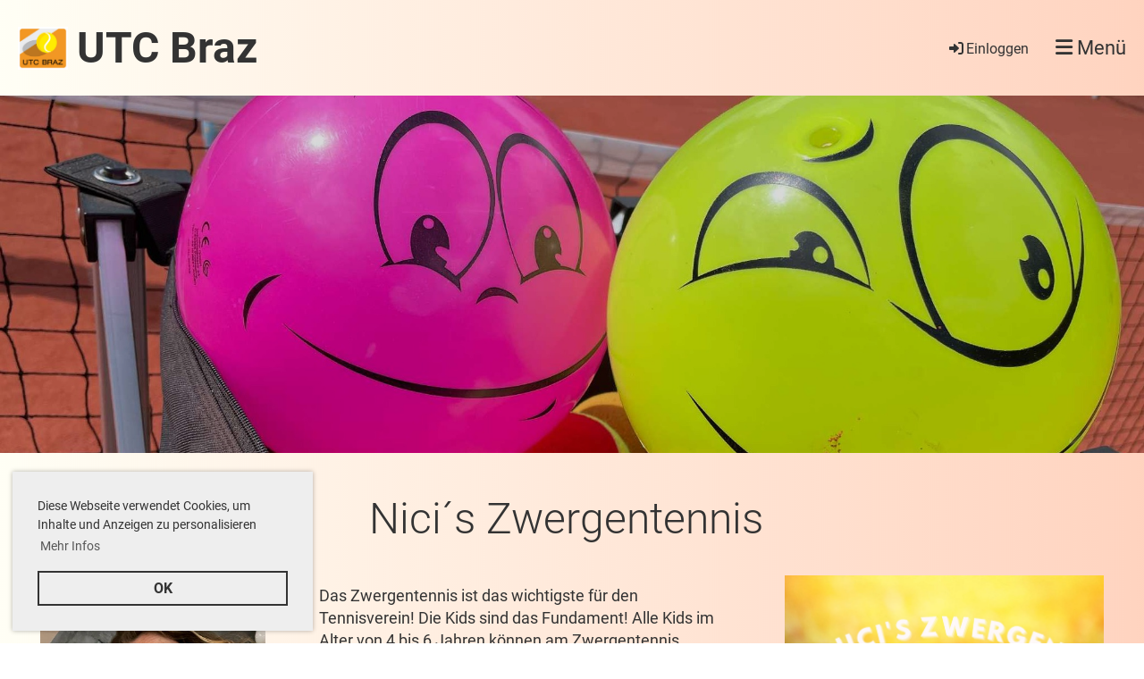

--- FILE ---
content_type: text/html;charset=UTF-8
request_url: https://www.utc-braz.at/trainer/zwergentennis
body_size: 10466
content:
<!DOCTYPE html>
<html lang="de">
<head>
<base href="/clubdesk/"/>

<!-- Global site tag (gtag.js) - Google Analytics -->

<script async="async" src="https://www.googletagmanager.com/gtag/js?id=UA-154417717-1"></script>
<script>
  window.dataLayer = window.dataLayer || [];
  function gtag(){dataLayer.push(arguments);}
  gtag('js', new Date());

  gtag('config', 'UA-154417717-1');












































































</script>
<script language="javascript" type="text/javascript">
  var _pID = "UID-0000004311-0001";











































































</script>

    <meta http-equiv="content-type" content="text/html; charset=UTF-8">
    <meta name="viewport" content="width=device-width, initial-scale=1">

    <title>Zwergentennis - Kids und Training - UTC Braz</title>
    <link rel="icon" href="fileservlet?type=image&amp;id=1000091&amp;s=djEtgTQt1fyxHTNMY0NoL3tdaCw4rkSJwAg7FeC0JCMnW1g=">
<link rel="icon" type="image/png" href="fileservlet?type=image&amp;id=1000092&amp;s=djEtitRba1Kj1r7GU3IK1g6TPNXgMNQpolAndFu4eM4kROU=">
<link rel="apple-touch-icon" href="fileservlet?type=image&amp;id=1000092&amp;s=djEtitRba1Kj1r7GU3IK1g6TPNXgMNQpolAndFu4eM4kROU=">
<meta name="msapplication-square150x150logo" content="fileservlet?type=image&amp;id=1000092&amp;s=djEtitRba1Kj1r7GU3IK1g6TPNXgMNQpolAndFu4eM4kROU=">
<meta name="msapplication-square310x310logo" content="fileservlet?type=image&amp;id=1000092&amp;s=djEtitRba1Kj1r7GU3IK1g6TPNXgMNQpolAndFu4eM4kROU=">
<meta name="msapplication-square70x70logo" content="fileservlet?type=image&amp;id=1000092&amp;s=djEtitRba1Kj1r7GU3IK1g6TPNXgMNQpolAndFu4eM4kROU=">
<meta name="msapplication-wide310x150logo" content="fileservlet?type=image&amp;id=1000092&amp;s=djEtitRba1Kj1r7GU3IK1g6TPNXgMNQpolAndFu4eM4kROU=">
<link rel="stylesheet" type="text/css" media="all" href="v_4.5.7/shared/css/normalize.css"/>
<link rel="stylesheet" type="text/css" media="all" href="v_4.5.7/shared/css/layout.css"/>
<link rel="stylesheet" type="text/css" media="all" href="v_4.5.7/shared/css/tinyMceContent.css"/>
<link rel="stylesheet" type="text/css" media="all" href="v_4.5.7/webpage/css/admin.css"/>
<link rel="stylesheet" type="text/css" media="all" href="/clubdesk/webpage/fontawesome_6_1_1/css/all.min.css"/>
<link rel="stylesheet" type="text/css" media="all" href="/clubdesk/webpage/lightbox/featherlight-1.7.13.min.css"/>
<link rel="stylesheet" type="text/css" media="all" href="/clubdesk/webpage/aos/aos-2.3.2.css"/>
<link rel="stylesheet" type="text/css" media="all" href="/clubdesk/webpage/owl/css/owl.carousel-2.3.4.min.css"/>
<link rel="stylesheet" type="text/css" media="all" href="/clubdesk/webpage/owl/css/owl.theme.default-2.3.4.min.css"/>
<link rel="stylesheet" type="text/css" media="all" href="/clubdesk/webpage/owl/css/animate-1.0.css"/>
<link rel="stylesheet" type="text/css" media="all" href="v_4.5.7/content.css?v=1715590743544"/>
<link rel="stylesheet" type="text/css" media="all" href="v_4.5.7/shared/css/altcha-cd.css"/>
<script type="text/javascript" src="v_4.5.7/webpage/jquery_3_6_0/jquery-3.6.0.min.js"></script><script async defer src="v_4.5.7/shared/scripts/altcha_2_0_1/altcha.i18n.js" type="module"></script>
    <link rel="stylesheet" href="/clubdesk/webpage/cookieconsent/cookieconsent-3.1.1.min.css">
<link rel="stylesheet" href="genwwwfiles/page.css?v=1715590743544">

<link rel="stylesheet" href="wwwfiles/custom.css?v=1740399657524" />


</head>
<body class="cd-sidebar-empty">
<div id="fb-root"></div>
<script async="async" defer="defer" crossorigin="anonymous" src="https://connect.facebook.net/de_DE/sdk.js#xfbml=1&amp;version=v7.0" nonce="FaDLk5vQ"></script>

<span class='cd-backgroundPane' style='display: block; position: absolute; overflow: hidden;top: 0px;left: 0px;bottom: 0px;right: 0px;background-image: linear-gradient(90deg, rgba(255,253,224,0.32499999999999996) 0%, rgba(255,103,33,0.28500000000000003) 100%);'>
</span>

<nav>
    <a href="javascript:void(0);" onclick="if (!window.location.hash) { window.location.href='/trainer/zwergentennis#cd-page-content'; const target = document.getElementById('cd-page-content'); let nav = document.getElementById('cd-navigation-element'); const y = target.getBoundingClientRect().top + window.scrollY - nav.offsetHeight; window.scrollTo({ top: y, behavior: 'auto' }); } else { window.location.href=window.location.href; }"onkeyup="if(event.key === 'Enter') { event.preventDefault(); this.click(); }" class="cd-skip-link" tabindex="0">Direkt zum Hauptinhalt springen</a>

    <div class="cd-navigation-bar-container" id="cd-navigation-element">
        <div class="cd-navigation-bar">
            <div class="cd-navigation-bar-content">
                <div class="cd-club-logo-and-name">
<a class="cd-club-logo-link" href="/startseite"><img class="cd-club-logo" src="fileservlet?type&#61;image&amp;id&#61;1000079&amp;s&#61;djEtdmQD58TT9sLVDTBuUbhzcUAQGGz7iC5HbGQ_7TlDqUU&#61;&amp;imageFormat&#61;_512x512" alt="Logo der Webseite"></a>
<a class="cd-club-name" href="/startseite">UTC Braz</a>
</div>

                <div class="cd-filler"></div>
                <div class="cd-login-link-desktop">
    <a class="cd-link-login" href="/trainer/zwergentennis?action=login"><i style="padding: 3px;" class="fas fa-sign-in-alt"></i>Einloggen</a>
</div>
                <a class="cd-megamenu-button" href="javascript:void(0)">
    <i class="fas fa-bars"></i> Menü
</a>
            </div>
            <div class="scroll-offset-desktop scroll-offset-mobile">
            <div class="cd-megamenu-container cd-menu">
    <div class="cd-megamenu">
        <div class="cd-megamenu-content">
            <div class="cd-menu-level-1">
                <ul>
                        <li>
                            <a href="/startseite"  data-id="_0" data-parent-id="" class="cd-menu-item  ">Startseite</a>
                                <div class="cd-menu-level-2">
                                    <ul>
                                            <li>
                                                <a href="/startseite#aktuelles"  data-id="_0_inpage_0" data-parent-id="_0" class="cd-menu-item  ">Aktuelles</a>
                                            </li>
                                    </ul>
                                </div>
                        </li>
                        <li>
                            <a href="/der_verein"  data-id="_1" data-parent-id="" class="cd-menu-item  ">Unser Verein</a>
                                <div class="cd-menu-level-2">
                                    <ul>
                                            <li>
                                                <a href="/der_verein/der_vorstand"  data-id="_1_0" data-parent-id="_1" class="cd-menu-item  ">Der Vorstand</a>
                                            </li>
                                            <li>
                                                <a href="/wirtschaft"  data-id="_1_1" data-parent-id="_1" class="cd-menu-item  ">Clubheim</a>
                                            </li>
                                            <li>
                                                <a href="/der_verein/chronik"  data-id="_1_2" data-parent-id="_1" class="cd-menu-item  ">Geschichte und Clubmeister</a>
                                            </li>
                                            <li>
                                                <a href="/der_verein/foerderungen_und_bestimmungen"  data-id="_1_3" data-parent-id="_1" class="cd-menu-item  ">Förderungen und Bestimmungen</a>
                                            </li>
                                            <li>
                                                <a href="/der_verein/unsere_sponsoren"  data-id="_1_4" data-parent-id="_1" class="cd-menu-item  ">Unsere Sponsoren und Förderer</a>
                                            </li>
                                            <li>
                                                <a href="/der_verein/termine"  data-id="_1_5" data-parent-id="_1" class="cd-menu-item  ">Termine</a>
                                            </li>
                                            <li>
                                                <a href="/der_verein/gaeste__guest"  data-id="_1_6" data-parent-id="_1" class="cd-menu-item  ">Gäste / Guest</a>
                                            </li>
                                            <li>
                                                <a href="/der_verein/lageplan"  data-id="_1_7" data-parent-id="_1" class="cd-menu-item  ">Lageplan</a>
                                            </li>
                                            <li>
                                                <a href="/der_verein/socialmedia"  data-id="_1_8" data-parent-id="_1" class="cd-menu-item  ">Social Media</a>
                                            </li>
                                    </ul>
                                </div>
                        </li>
                        <li>
                            <a href="/trainer"  data-id="_2" data-parent-id="" class="cd-menu-item  cd-menu-selected">Kids und Training</a>
                                <div class="cd-menu-level-2">
                                    <ul>
                                            <li>
                                                <a href="/trainer/trainerteam"  data-id="_2_0" data-parent-id="_2" class="cd-menu-item  ">Trainerteam</a>
                                            </li>
                                            <li>
                                                <a href="/trainer/zwergentennis"  data-id="_2_1" data-parent-id="_2" class="cd-menu-item cd-menu-active cd-menu-selected">Zwergentennis</a>
                                            </li>
                                            <li>
                                                <a href="/trainer/schnuppertennis"  data-id="_2_2" data-parent-id="_2" class="cd-menu-item  ">Schnuppertennis</a>
                                            </li>
                                            <li>
                                                <a href="/trainer/equipment"  data-id="_2_3" data-parent-id="_2" class="cd-menu-item  ">Equipment</a>
                                            </li>
                                            <li>
                                                <a href="/trainer/rueckerstattung"  data-id="_2_4" data-parent-id="_2" class="cd-menu-item  ">Rückerstattung</a>
                                            </li>
                                    </ul>
                                </div>
                        </li>
                        <li>
                            <a href="/sport"  data-id="_3" data-parent-id="" class="cd-menu-item  ">Sport</a>
                                <div class="cd-menu-level-2">
                                    <ul>
                                            <li>
                                                <a href="/sport/mannschaften"  data-id="_3_0" data-parent-id="_3" class="cd-menu-item  ">Tennisliga Vorarlberg</a>
                                            </li>
                                            <li>
                                                <a href="/sport/winter_team_cup"  data-id="_3_1" data-parent-id="_3" class="cd-menu-item  ">Winter Team Cup</a>
                                            </li>
                                            <li>
                                                <a href="/sport/clubabend"  data-id="_3_2" data-parent-id="_3" class="cd-menu-item  ">Freitag Clubabend</a>
                                            </li>
                                            <li>
                                                <a href="/sport/goest"  data-id="_3_3" data-parent-id="_3" class="cd-menu-item  ">GÖST - Ganz Österreich Spielt Tennis</a>
                                            </li>
                                            <li>
                                                <a href="/sport/turniere"  data-id="_3_4" data-parent-id="_3" class="cd-menu-item  ">Vereinsturniere</a>
                                                    <div class="cd-menu-level-3">
                                                        <ul>
                                                                <li>
                                                                    <a href="/sport/turniere/clubmeisterschaft"  data-id="_3_4_0" data-parent-id="_3_4" class="cd-menu-item  ">Vereinsmeisterschaft</a>
                                                                </li>
                                                                <li>
                                                                    <a href="/sport/turniere/klostertaler_sommerdoppelcup"  data-id="_3_4_1" data-parent-id="_3_4" class="cd-menu-item  ">Klostertaler Sommerdoppelcup</a>
                                                                </li>
                                                                <li>
                                                                    <a href="/sport/turniere/doppelturnier"  data-id="_3_4_2" data-parent-id="_3_4" class="cd-menu-item  ">Hallen Jux Doppelturnier</a>
                                                                </li>
                                                        </ul>
                                                    </div>
                                            </li>
                                            <li>
                                                <a href="/sport/vtv_turnierkalender"  data-id="_3_5" data-parent-id="_3" class="cd-menu-item  ">VTV Turnierkalender</a>
                                            </li>
                                    </ul>
                                </div>
                        </li>
                        <li>
                            <a href="/mitglied"  data-id="_4" data-parent-id="" class="cd-menu-item  ">Mitgliedschaft</a>
                                <div class="cd-menu-level-2">
                                    <ul>
                                            <li>
                                                <a href="/mitglied/mitglied_werden"  data-id="_4_0" data-parent-id="_4" class="cd-menu-item  ">Mitglied werden</a>
                                            </li>
                                            <li>
                                                <a href="/mitglied/mitgliedsbeitraege"  data-id="_4_1" data-parent-id="_4" class="cd-menu-item  ">Mitgliedsbeiträge</a>
                                            </li>
                                    </ul>
                                </div>
                        </li>
                        <li>
                            <a href="/bilder"  data-id="_5" data-parent-id="" class="cd-menu-item  ">Bilder</a>
                                <div class="cd-menu-level-2">
                                    <ul>
                                            <li>
                                                <a href="/bilder/bilder_2025"  data-id="_5_0" data-parent-id="_5" class="cd-menu-item  ">Bilder 2025</a>
                                            </li>
                                            <li>
                                                <a href="/bilder/bilder_2024"  data-id="_5_1" data-parent-id="_5" class="cd-menu-item  ">Bilder 2024</a>
                                            </li>
                                            <li>
                                                <a href="/bilder/bilder_2023"  data-id="_5_2" data-parent-id="_5" class="cd-menu-item  ">Bilder 2023</a>
                                            </li>
                                            <li>
                                                <a href="/bilder/bilder_2022"  data-id="_5_3" data-parent-id="_5" class="cd-menu-item  ">Bilder 2022</a>
                                            </li>
                                            <li>
                                                <a href="/bilder/bilder_2021"  data-id="_5_4" data-parent-id="_5" class="cd-menu-item  ">Bilder 2021</a>
                                            </li>
                                            <li>
                                                <a href="/bilder/bilder_2020"  data-id="_5_5" data-parent-id="_5" class="cd-menu-item  ">Bilder 2020</a>
                                            </li>
                                    </ul>
                                </div>
                        </li>
                        <li>
                            <a href="/weiteres"  data-id="_6" data-parent-id="" class="cd-menu-item  ">Weiteres</a>
                                <div class="cd-menu-level-2">
                                    <ul>
                                            <li>
                                                <a href="/weiteres/reservierung"  data-id="_6_0" data-parent-id="_6" class="cd-menu-item  ">Platzreservierung</a>
                                            </li>
                                            <li>
                                                <a href="/weiteres/atp"  data-id="_6_1" data-parent-id="_6" class="cd-menu-item  ">ATP</a>
                                            </li>
                                            <li>
                                                <a href="/weiteres/archiv"  data-id="_6_2" data-parent-id="_6" class="cd-menu-item  ">Archiv</a>
                                            </li>
                                            <li>
                                                <a href="https://tenat-apps.liga.nu/playerslounge/auth?url&#61;%2F" target="_blank" data-id="_6_3" data-parent-id="_6" class="cd-menu-item  ">ÖTV Players Lounge</a>
                                            </li>
                                            <li>
                                                <a href="/weiteres/links"  data-id="_6_4" data-parent-id="_6" class="cd-menu-item  ">Links</a>
                                            </li>
                                    </ul>
                                </div>
                        </li>
                        <li>
                            <a href="/impressum"  data-id="_7" data-parent-id="" class="cd-menu-item  ">Kontakt</a>
                        </li>
                </ul>
            </div>
        </div>
    </div>
</div>
            </div>
        </div>
    </div>
</nav>

<div class="main cd-light">

        <div tabindex="0" class="cd-totop-button" onclick="topFunction()"
         onkeyup="if(event.key === 'Enter') { topFunction(); }">
        <i class="fas fa-chevron-up"></i>
    </div>


    <header class="header-wrapper">
    <div class="cd-header "><div id='section_1001062' class='cd-section cd-light cd-min-height-set' debug-label='1001062' style='min-height: 400px;margin: 0px;padding: 0px;'>
<span class='cd-backgroundPane cd-backgroundPosition_COVER' style='display: block; position: absolute; overflow: hidden;top: 0px;left: 0px;bottom: 0px;right: 0px;filter: blur(0px);background-image: url(fileservlet?type=image&amp;id=1002440&amp;s=djEtjAHdZ18GES4V_M2bSDMX-Capk7bzymbV9SBxszgFzXM=);background-color: rgba(255,255,255,0);'>
<div class='cd-brightness-glasspane' style='background-color: rgba(0,0,0,0.15);'>
</div>
</span>
<div class='cd-section-content cd-full-width'><div class="cd-row">

    <div class="cd-col m12">
        <div data-block-type="19" class="cd-block"
     debug-label="SpaceBlock:1004565"
     id="block_1004565" 
     style="" >

    <div class="cd-block-content" id="block_1004565_content"
         style="">
        <div class="cd-space" style="height: 50px; margin: 0; padding: 0; border: 0;">
</div>
</div>
    </div>
</div>
    </div>

</div>
</div>
</div>
    </header>


<main class="content-wrapper" tabindex="-1" id="cd-page-content" >
<div class="cd-content "><div aria-labelledby="block_1004134_title" id='section_1000980' class='cd-section' debug-label='1000980' style=''>
<span class='cd-backgroundPane' style='display: block; position: absolute; overflow: hidden;top: 0px;left: 0px;bottom: 0px;right: 0px;'>
</span>
<div class='cd-section-content'><div class="cd-row">

    <div class="cd-col m12">
        <div data-block-type="24" class="cd-block cd-block-center cd-block-mobile-left"
     debug-label="TitleBlock:1004134"
     id="block_1004134" 
     style="" >

    <div class="cd-block-content" id="block_1004134_content"
         style="">
        <h6 id="block_1004134_title">Nici&acute;s Zwergentennis&nbsp;</h6></div>
    </div>
</div>
    </div>

<div class="cd-row">

    <div class="cd-col m3">
        <div data-block-type="22" class="cd-block"
     debug-label="ContactList-Tile:1005293"
     id="block_1005293" 
     style="" >

    <div class="cd-block-content" id="block_1005293_content"
         style="">
        <div class="cd-contactlist-tile-v cd-tile-v">
    <div class="cd-tile-container">
    <div tabindex="0" class="cd-tile-v-box cd-tile-width-1"  >
        <span class="cd-back-anchor"
              id="contactlistblock-1005293-contact-1000072"></span>
        <div class="cd-image-wrapper-1">
            <div class="cd-image-content ">
                <img class="cd-zoom cd-image-cover"
                     src="fileservlet?type=image&amp;id=1001424&amp;s=djEtYAsS5LfeNtIxgsC_4v6wcJ0eHerfSXkHL5NDSYj_QpI=&amp;imageFormat=_1024x1024"
                     alt="Portrait von Nicole Siegele"/>
            </div>
        </div>
        <div class="cd-tile-v-main-area" >
            <div class="cd-tile-v-main-heading">Nicole Siegele</div>
            <div class="cd-tile-v-main-subheading"></div>
        </div>
        <div class="cd-tile-v-detail-area">
            <ul>
                <li>
                    <div class="cd-tile-v-detail-label">E-Mail Verein</div>
                    <div class="cd-tile-v-detail-value"><a onclick='event.stopPropagation();' href='mailto:nicole.siegele@utc-braz.at'"'>nicole.siegele@utc-braz.at</a></div>
                    </li>
                <li>
                    <div class="cd-tile-v-detail-label">Telefon Mobil</div>
                    <div class="cd-tile-v-detail-value">0676/6721892</div>
                    </li>
                </ul>
        </div>
        </div>
    </div>
</div></div>
    </div>
<div data-block-type="21" class="cd-block"
     debug-label="Image:1005294"
     id="block_1005294" 
     style="" >

    <div class="cd-block-content" id="block_1005294_content"
         style="">
        <div class="cd-image-block">
<a href="fileservlet?type=image&amp;id=1001722&amp;s=djEtC0XcBSIWTSgzohETxFA3tt0RoLCOYSskfIJYSn-b0MA=" data-featherlight="image"><img class="cd-image-contain"src="fileservlet?type=image&amp;id=1001722&amp;s=djEtC0XcBSIWTSgzohETxFA3tt0RoLCOYSskfIJYSn-b0MA=" alt="" /></a></div></div>
    </div>
</div>
    <div class="cd-col m5">
        <div data-block-type="0" class="cd-block"
     debug-label="TextBlock:1004135"
     id="block_1004135" 
     style="" >

    <div class="cd-block-content" id="block_1004135_content"
         style="">
        <p>Das Zwergentennis ist das wichtigste f&uuml;r den Tennisverein! Die Kids sind das Fundament! Alle Kids im Alter von 4 bis 6 Jahren k&ouml;nnen am Zwergentennis teilnehmen.</p>
<ul>
<li>Zwergentraining</li>
<li>Ballschule</li>
<li>Koordination</li>
<li>Spiel + Spa&szlig;</li>
</ul></div>
    </div>
</div>
    <div class="cd-col m4">
        <div data-block-type="21" class="cd-block"
     debug-label="Image:1004142"
     id="block_1004142" 
     style="" >

    <div class="cd-block-content" id="block_1004142_content"
         style="">
        <div class="cd-image-block">
<a href="fileservlet?type=image&amp;id=1001138&amp;s=djEtIY8LcF0B_sc9M2Zl4e8UVZ626tXZrIfjrg7so-9Zq78=" data-featherlight="image"><img class="cd-image-contain"src="fileservlet?type=image&amp;id=1001138&amp;s=djEtIY8LcF0B_sc9M2Zl4e8UVZ626tXZrIfjrg7so-9Zq78=" alt="" /></a></div></div>
    </div>
<div data-block-type="19" class="cd-block"
     debug-label="SpaceBlock:1004181"
     id="block_1004181" 
     style="" >

    <div class="cd-block-content" id="block_1004181_content"
         style="">
        <div class="cd-space" style="height: 20px; margin: 0; padding: 0; border: 0;">
</div>
</div>
    </div>
</div>
    </div>

<div class="cd-row">

    <div class="cd-col m12">
        <div data-block-type="24" class="cd-block"
     debug-label="TitleBlock:1005292"
     id="block_1005292" 
     style="" >

    <div class="cd-block-content" id="block_1005292_content"
         style="">
        <p>Das Zwergentennis wurde 2022 von Nicole ins Leben gerufen, um Kindern ab dem 4. Lebensjahr den Ballsport n&auml;her zu bringen. Egal welcher Sport das Kind eines Tages aus&uuml;ben wird, haben dennoch alle Sportarten vieles Gemeinsam. Dazu geh&ouml;rt die Koordination, Geschicklichkeit Konzentration und vieles mehr. Nicole hat mit ihrer Ausbildungen dazu die besten Voraussetzungen.</p>
<p>Viel Spa&szlig;, viele Spiele und gro&szlig;e Herausforderungen warten auf die Kinder im Zwergentennis. Hier kann fast zu jederzeit eingestiegen werden.</p></div>
    </div>
</div>
    </div>

<div class="cd-row">

    <div class="cd-col m12">
        <div data-block-type="20" class="cd-block"
     debug-label="HorizontalRulerBlock:1004158"
     id="block_1004158" 
     style="" >

    <div class="cd-block-content" id="block_1004158_content"
         style="">
        <hr />
</div>
    </div>
</div>
    </div>

</div>
</div>
<a class="cd-section-anchor" id="Zwergentraining-Angebot"></a><div role="region" aria-labelledby="block_1004145_title" id='section_1000984' class='cd-section' debug-label='1000984' style=''>
<div class='cd-section-content'><div class="cd-row">

    <div class="cd-col m12">
        <div data-block-type="24" class="cd-block"
     debug-label="TitleBlock:1004145"
     id="block_1004145" 
     style="" >

    <div class="cd-block-content" id="block_1004145_content"
         style="">
        <h2 id="block_1004145_title">Zwergentennis:&nbsp;</h2></div>
    </div>
<div data-block-type="0" class="cd-block"
     debug-label="TextBlock:1004146"
     id="block_1004146" 
     style="" >

    <div class="cd-block-content" id="block_1004146_content"
         style="">
        <p>Tennistraining f&uuml;r unsere Zwerge. Dauer 50 Minuten. Im Vordergrund bei diesem Training steht die Ballschule, die Koordination uvm. Also das Grundger&uuml;st auf das alles aufgebaut ist. Egal ob die Zukunft Tennis, Fu&szlig;ball oder anderes ist.</p>
<p>Du willst teilnehmen? Melde dich einfach bei Nicole (0676/6721892).</p>
<p><strong>Keine Mitgliedschaft notwendig!</strong></p></div>
    </div>
</div>
    </div>

</div>
</div>
</div>
</main>

<footer>
    <div class="cd-footer "><div aria-labelledby="block_1001981_title" id='section_1000003' class='cd-section' debug-label='1000003' style=''>
<div class='cd-section-content cd-full-width'><div class="cd-row">

    <div class="cd-col m3">
        <div data-block-type="24" class="cd-block cd-block-left cd-block-mobile-left"
     debug-label="TitleBlock:1001981"
     id="block_1001981" 
     style="" >

    <div class="cd-block-content" id="block_1001981_content"
         style="">
        <h3 id="block_1001981_title">Vereinsanschrift</h3></div>
    </div>
<div data-block-type="0" class="cd-block"
     debug-label="TextBlock:1001889"
     id="block_1001889" 
     style="" >

    <div class="cd-block-content" id="block_1001889_content"
         style="">
        <p>&nbsp;</p>
<p>Union Tennisclub Braz<br />Obfrau Nicole Siegele<br />Schulgasse 4<br />6751 Innerbraz<br /><br /><strong>Vereinsregisternummer:</strong><br />73 69 28 272</p></div>
    </div>
<div data-block-type="21" class="cd-block"
     debug-label="Image:1007511"
     id="block_1007511" 
     style="margin: 30px;" >

    <div class="cd-block-content" id="block_1007511_content"
         style="padding: 30px;">
        <div class="cd-image-block">
<a href="fileservlet?type=image&amp;id=1002549&amp;s=djEtOHplLT9YrufoL-8GONS7VSO6nj-I5-dqHoCZp1K4psE=" data-featherlight="image"><img class="cd-image-contain"src="fileservlet?type=image&amp;id=1002549&amp;s=djEtOHplLT9YrufoL-8GONS7VSO6nj-I5-dqHoCZp1K4psE=" alt="" /></a></div></div>
    </div>
</div>
    <div class="cd-col m5">
        <div data-block-type="24" class="cd-block cd-block-center cd-block-mobile-left"
     debug-label="TitleBlock:1001801"
     id="block_1001801" 
     style="" >

    <div class="cd-block-content" id="block_1001801_content"
         style="">
        <h3 id="block_1001801_title">Unsere Clubanlage</h3></div>
    </div>
<div data-block-type="26" class="cd-block"
     debug-label="ImageCarousel:1000782"
     id="block_1000782" 
     style="" >

    <div class="cd-block-content" id="block_1000782_content"
         style="">
        <div class="cd-carousel-container cd-carousel-nav-hover cd-carousel-dots-hover"
         onmouseenter="carouselPause1000782();" onmouseleave="carouselPlay1000782();" 
>
    <div tabindex="0" class="cd-carousel-nav" style="left: 0;" onclick="carouselPrev1000782();" onkeyup="if(event.key === 'Enter') { event.preventDefault(); this.click(); }"><i class="cd-carousel-arrow fas fa-angle-left"></i></div>
    <div tabindex="0" class="cd-carousel-nav" style="right: 0;" onclick="carouselNext1000782();" onkeyup="if(event.key === 'Enter') { event.preventDefault(); this.click(); }"><i class="cd-carousel-arrow fas fa-angle-right"></i></div>

    <div class="cd-carousel-dots-1000782 cd-carousel-dots">
        <i class="cd-carousel-dot fas fa-circle" onclick="carouselGoTo1000782(0);"></i>
        <i class="cd-carousel-dot fas fa-circle" onclick="carouselGoTo1000782(1);"></i>
        <i class="cd-carousel-dot fas fa-circle" onclick="carouselGoTo1000782(2);"></i>
        </div>

    <div class="cd-carousel-dots-1000782 cd-carousel-dots-mobile">
        <i class="cd-carousel-dot fas fa-circle" onclick="carouselGoTo1000782(0);"></i>
        <i class="cd-carousel-dot fas fa-circle" onclick="carouselGoTo1000782(1);"></i>
        <i class="cd-carousel-dot fas fa-circle" onclick="carouselGoTo1000782(2);"></i>
        <i class="cd-carousel-dot fas fa-circle" onclick="carouselGoTo1000782(3);"></i>
        <i class="cd-carousel-dot fas fa-circle" onclick="carouselGoTo1000782(4);"></i>
        </div>
    <div id="cd-image-carousel-1000782" class="owl-carousel owl-theme">
        <div class="cd-carousel-item">
            <div class="cd-image-wrapper-3_4"><div class="cd-image-content "><a href="fileservlet?type=image&amp;id=1002543&amp;s=djEtsEtWa_1XFnlcc8RRuLpXR2UZ4GMOgRUXIM4ZuDLnmXU=&amp;imageFormat=_1024x1024" data-featherlight="image"><img alt="" class="owl-lazy cd-image-contain" data-src="fileservlet?type=image&amp;id=1002543&amp;s=djEtsEtWa_1XFnlcc8RRuLpXR2UZ4GMOgRUXIM4ZuDLnmXU=&amp;imageFormat=_1024x1024"/></a></div></div></div>
        <div class="cd-carousel-item">
            <div class="cd-image-wrapper-3_4"><div class="cd-image-content "><a href="fileservlet?type=image&amp;id=1002544&amp;s=djEtVkgVW9sxJCEBCIEifIUDoiGxl7UI2D8-18Qq1nW0MaE=&amp;imageFormat=_1024x1024" data-featherlight="image"><img alt="" class="owl-lazy cd-image-contain" data-src="fileservlet?type=image&amp;id=1002544&amp;s=djEtVkgVW9sxJCEBCIEifIUDoiGxl7UI2D8-18Qq1nW0MaE=&amp;imageFormat=_1024x1024"/></a></div></div></div>
        <div class="cd-carousel-item">
            <div class="cd-image-wrapper-3_4"><div class="cd-image-content "><a href="fileservlet?type=image&amp;id=1002545&amp;s=djEtVG8rsknZ33op37ex3lOEarLhUIe3ffDPdKfKcnW4mq8=&amp;imageFormat=_1024x1024" data-featherlight="image"><img alt="" class="owl-lazy cd-image-contain" data-src="fileservlet?type=image&amp;id=1002545&amp;s=djEtVG8rsknZ33op37ex3lOEarLhUIe3ffDPdKfKcnW4mq8=&amp;imageFormat=_1024x1024"/></a></div></div></div>
        <div class="cd-carousel-item">
            <div class="cd-image-wrapper-3_4"><div class="cd-image-content "><a href="fileservlet?type=image&amp;id=1002546&amp;s=djEt6qfq6KHcmD2KzDrVi6awkuGDc7yd9fiD7n-Fe-p5hO8=&amp;imageFormat=_1024x1024" data-featherlight="image"><img alt="" class="owl-lazy cd-image-contain" data-src="fileservlet?type=image&amp;id=1002546&amp;s=djEt6qfq6KHcmD2KzDrVi6awkuGDc7yd9fiD7n-Fe-p5hO8=&amp;imageFormat=_1024x1024"/></a></div></div></div>
        <div class="cd-carousel-item">
            <div class="cd-image-wrapper-3_4"><div class="cd-image-content "><a href="fileservlet?type=image&amp;id=1002547&amp;s=djEtMs_DwlY9TfAYXHxmVkpmekf1qk29BGcra9eCBhOnZYM=&amp;imageFormat=_1024x1024" data-featherlight="image"><img alt="" class="owl-lazy cd-image-contain" data-src="fileservlet?type=image&amp;id=1002547&amp;s=djEtMs_DwlY9TfAYXHxmVkpmekf1qk29BGcra9eCBhOnZYM=&amp;imageFormat=_1024x1024"/></a></div></div></div>
        </div>
</div>

<script type="text/javascript">
    function carouselGoTo1000782(index) {
        $('#cd-image-carousel-1000782').trigger('to.owl.carousel', [index]);
    }
    function carouselPrev1000782() {
        $('#cd-image-carousel-1000782').trigger('prev.owl.carousel');
    }
    function carouselNext1000782() {
        $('#cd-image-carousel-1000782').trigger('next.owl.carousel');
    }
    function carouselPause1000782() {
        $('#cd-image-carousel-1000782').trigger('stop.owl.autoplay');
    }
    function carouselPlay1000782() {
        $('#cd-image-carousel-1000782').trigger('play.owl.autoplay', [5000]);
    }
    function updateDots1000782(index) {
        $('.cd-carousel-dots-1000782 .cd-carousel-dot').removeClass('active');
        $('.cd-carousel-dots-1000782 .cd-carousel-dot:nth-child('+(index+1)+')').addClass('active');
    }

    $(document).ready(function () {
        var owl = $('#cd-image-carousel-1000782');
        owl.owlCarousel({
             smartSpeed: 1000,  margin: 10, 
            loop: true,
            lazyLoad: true,
            lazyLoadEager: 1,
            
            autoplay: true,
            autoplayTimeout:5000,
            
            nav: false,
            dots: true,   
            responsive: {
                0: {
                    items: 1
                },
                601: {
                    items: 2
                }
            }
        });
        owl.on('changed.owl.carousel', function(event) {
            updateDots1000782(event.page.index);
        });
        updateDots1000782(0);
        carouselGoTo1000782(0);
    });
</script>

</div>
    </div>
</div>
    <div class="cd-col m4">
        <div data-block-type="24" class="cd-block cd-block-right cd-block-mobile-left"
     debug-label="TitleBlock:1001979"
     id="block_1001979" 
     style="" >

    <div class="cd-block-content" id="block_1001979_content"
         style="">
        <h3 id="block_1001979_title">Lageplan</h3></div>
    </div>
<div data-block-type="7" class="cd-block"
     debug-label="MapBlock:1001888"
     id="block_1001888" 
     style="" >

    <div class="cd-block-content" id="block_1001888_content"
         style="">
        <div class="map-block">
    <iframe id="mapsiframe" border="0" style="border: 0; width: 100%; height: 200px" title="Google Maps Standort von utc-braz"
            src="https://maps.google.com/maps/embed/v1/place?q=utc-braz&zoom=16&key=AIzaSyBCGkKsgzoPW0lIVSHFV1PfswhgZfZs5TU&maptype=roadmap" allowfullscreen>
    </iframe>
</div></div>
    </div>
</div>
    </div>

<div class="cd-row">

    <div class="cd-col m12">
        <div data-block-type="28" class="cd-block"
     debug-label="Sponsors:1000780"
     id="block_1000780" 
     style="" >

    <div class="cd-block-content" id="block_1000780_content"
         style="">
        <div class="cd-carousel-container cd-carousel-nav-never cd-carousel-dots-never"
         onmouseenter="carouselPause1000780();" onmouseleave="carouselPlay1000780();" 
>
    <div tabindex="0" class="cd-carousel-nav" style="left: 0;" onclick="carouselPrev1000780();" onkeyup="if(event.key === 'Enter') { event.preventDefault(); this.click(); }"><i class="cd-carousel-arrow fas fa-angle-left"></i></div>
    <div tabindex="0" class="cd-carousel-nav" style="right: 0;" onclick="carouselNext1000780();" onkeyup="if(event.key === 'Enter') { event.preventDefault(); this.click(); }"><i class="cd-carousel-arrow fas fa-angle-right"></i></div>

    <div class="cd-carousel-dots-1000780 cd-carousel-dots">
        <i class="cd-carousel-dot fas fa-circle" onclick="carouselGoTo1000780(0);"></i>
        <i class="cd-carousel-dot fas fa-circle" onclick="carouselGoTo1000780(1);"></i>
        </div>

    <div class="cd-carousel-dots-1000780 cd-carousel-dots-mobile">
        <i class="cd-carousel-dot fas fa-circle" onclick="carouselGoTo1000780(0);"></i>
        <i class="cd-carousel-dot fas fa-circle" onclick="carouselGoTo1000780(1);"></i>
        </div>
    <div id="cd-image-carousel-1000780" class="owl-carousel owl-theme">
        <div class="cd-carousel-item">
            <div class="cd-tile-container"><div class="cd-sponsors-item cd-tile cd-tile-width-5"><div class="cd-sponsors-logo"><div class="cd-image-wrapper-4_3"><div class="cd-image-content "><a href="http://www.vonbank-kuechen.at" target="_blank"><img alt="vonbank : küche + wohnen" class="owl-lazy cd-image-contain" data-src="fileservlet?type=image&amp;id=1000032&amp;s=djEtOtEidUGT9yz_rJFj3ydnsCefmWF_-fZU9AzMDp4jgQs="/></a></div></div></div ></div ><div class="cd-sponsors-item cd-tile cd-tile-width-5"><div class="cd-sponsors-logo"><div class="cd-image-wrapper-4_3"><div class="cd-image-content "><a href="https://www.raiffeisen.at/vorarlberg/raiba-bludenz-montafon/de/meine-bank/bankstellen/bludenz.html" target="_blank"><img alt="Raiffeisenbank Bludenz" class="owl-lazy cd-image-contain" data-src="fileservlet?type=image&amp;id=1001018&amp;s=djEtpwhql1NC7PwIGOOjEGtRBYunl757YfRImd2o2ujrMkM="/></a></div></div></div ></div ><div class="cd-sponsors-item cd-tile cd-tile-width-5"><div class="cd-sponsors-logo"><div class="cd-image-wrapper-4_3"><div class="cd-image-content "><img alt="Hermann Tschabrun GmbH" class="owl-lazy cd-image-contain" data-src="fileservlet?type=image&amp;id=1000016&amp;s=djEtRkQmY5ithUcMLVoK9JgboxpODhrXF0fBz73Lo5VlYJE="/></div></div></div ></div ><div class="cd-sponsors-item cd-tile cd-tile-width-5"><div class="cd-sponsors-logo"><div class="cd-image-wrapper-4_3"><div class="cd-image-content "><a href="https://www.koch.autohaus.at/?weltauto" target="_blank"><img alt="AUTOHAUS Gottfried KOCH GmbH &amp; Co" class="owl-lazy cd-image-contain" data-src="fileservlet?type=image&amp;id=1001269&amp;s=djEtpkCoqFTbPw5--WbCjHRBee79ilCahlJ24sLIEcUsUWc="/></a></div></div></div ></div ><div class="cd-sponsors-item cd-tile cd-tile-width-5"><div class="cd-sponsors-logo"><div class="cd-image-wrapper-4_3"><div class="cd-image-content "><a href="https://www.sportunion.at/vlbg" target="_blank"><img alt="Sport Union" class="owl-lazy cd-image-contain" data-src="fileservlet?type=image&amp;id=1000026&amp;s=djEtaGy8_Z50ZKw7IRjZ9QW90jo6h1hQt7Mgyn9nFv2sndw="/></a></div></div></div ></div ><div class="cd-sponsors-item cd-tile cd-tile-width-5"><div class="cd-sponsors-logo"><div class="cd-image-wrapper-4_3"><div class="cd-image-content "><a href="http://www.klostertal-arlberg.at/gemeinden/innerbraz/" target="_blank"><img alt="Gemeinde Innerbraz" class="owl-lazy cd-image-contain" data-src="fileservlet?type=image&amp;id=1000020&amp;s=djEthyKAARrM-hs8eltmPFVBKMuLsep9_jky0nIi3JTqd1U="/></a></div></div></div ></div ><div class="cd-sponsors-item cd-tile cd-tile-width-5"><div class="cd-sponsors-logo"><div class="cd-image-wrapper-4_3"><div class="cd-image-content "><a href="http://www.traubebraz.at" target="_blank"><img alt="Traube Braz Lorünser GmbH" class="owl-lazy cd-image-contain" data-src="fileservlet?type=image&amp;id=1000019&amp;s=djEtZNAeMj-T1VkFXFt7WpxmYLOnrIvVg-Wlqw4VdQ8N1ec="/></a></div></div></div ></div ><div class="cd-sponsors-item cd-tile cd-tile-width-5"><div class="cd-sponsors-logo"><div class="cd-image-wrapper-4_3"><div class="cd-image-content "><img alt="Stadt Bludenz" class="owl-lazy cd-image-contain" data-src="fileservlet?type=image&amp;id=1000027&amp;s=djEtMxaWAXwJfDG2rOVJbrdaQxdV3tfXFo-Fr18sCDaqPFk="/></div></div></div ></div ><div class="cd-sponsors-item cd-tile cd-tile-width-5"><div class="cd-sponsors-logo"><div class="cd-image-wrapper-4_3"><div class="cd-image-content "><a href="http://www.autohausfrainer.at" target="_blank"><img alt="Fiat Frainer" class="owl-lazy cd-image-contain" data-src="fileservlet?type=image&amp;id=1000015&amp;s=djEtzZWQOTgnwNn2HAGK_nuhP32_rwuCrNYBaKtxCI7cLQ4="/></a></div></div></div ></div ><div class="cd-sponsors-item cd-tile cd-tile-width-5"><div class="cd-sponsors-logo"><div class="cd-image-wrapper-4_3"><div class="cd-image-content "><a href="https://www.teampool.com/de/Uber-uns" target="_blank"><img alt="teampool vertriebs gmbh" class="owl-lazy cd-image-contain" data-src="fileservlet?type=image&amp;id=1000469&amp;s=djEtloHcR64J0BAyCaPNK5OlzYCWCmQAEkKtp8PMWdVmLHg="/></a></div></div></div ></div ></div ></div>
        <div class="cd-carousel-item">
            <div class="cd-tile-container"><div class="cd-sponsors-item cd-tile cd-tile-width-5"><div class="cd-sponsors-logo"><div class="cd-image-wrapper-4_3"><div class="cd-image-content "><a href="https://www.generalagentur-oberlaender.at" target="_blank"><img alt="Versicherungsbüro Oberländer Team Bürs OG" class="owl-lazy cd-image-contain" data-src="fileservlet?type=image&amp;id=1001498&amp;s=djEtHv2ybxlUux-fa2EPigjWwSjuTAVo89vMWKijoveC0UE="/></a></div></div></div ></div ><div class="cd-sponsors-item cd-tile cd-tile-width-5"><div class="cd-sponsors-logo"><div class="cd-image-wrapper-4_3"><div class="cd-image-content "><a href="http://www.malerbitschnau.at" target="_blank"><img alt="Maler Bitschnau" class="owl-lazy cd-image-contain" data-src="fileservlet?type=image&amp;id=1000021&amp;s=djEtPEVENC2AmGZHHY8DgRlNPzLGHgPc2GIZ-cWLvmBxTus="/></a></div></div></div ></div ><div class="cd-sponsors-item cd-tile cd-tile-width-5"><div class="cd-sponsors-logo"><div class="cd-image-wrapper-4_3"><div class="cd-image-content "><a href="https://www.zimbapark.at" target="_blank"><img alt="Zimbapark Bürs" class="owl-lazy cd-image-contain" data-src="fileservlet?type=image&amp;id=1000034&amp;s=djEt2EUp20ZRyT4METQ1Jfbv1PuWk9pVHpegWOBGWK8FUEc="/></a></div></div></div ></div ><div class="cd-sponsors-item cd-tile cd-tile-width-5"><div class="cd-sponsors-logo"><div class="cd-image-wrapper-4_3"><div class="cd-image-content "><a href="https://www.sparkasse.at/bludenz/privatkunden" target="_blank"><img alt="Sparkasse Bludenz Bank AG" class="owl-lazy cd-image-contain" data-src="fileservlet?type=image&amp;id=1000035&amp;s=djEt5YrIZUK12jQFJDFV97ntAtZ83yGGmUb6_Jtph_YX6WY="/></a></div></div></div ></div ><div class="cd-sponsors-item cd-tile cd-tile-width-5"><div class="cd-sponsors-logo"><div class="cd-image-wrapper-4_3"><div class="cd-image-content "><a href="https://www.getzner.at/de" target="_blank"><img alt="Getzner Textil Aktiengesellschaft" class="owl-lazy cd-image-contain" data-src="fileservlet?type=image&amp;id=1002555&amp;s=djEtz6nqFTHKOxfp6cDXK2Z6FVSG27MXKnVFrJch8SmJSr4="/></a></div></div></div ></div ><div class="cd-sponsors-item cd-tile cd-tile-width-5"><div class="cd-sponsors-logo"><div class="cd-image-wrapper-4_3"><div class="cd-image-content "><a href="https://www.roesslebraz.at/" target="_blank"><img alt="Gasthaus Rössle" class="owl-lazy cd-image-contain" data-src="fileservlet?type=image&amp;id=1000018&amp;s=djEt0t59osbWWfJUXMi4Cgt3kcsR9MUKeN8-dyZLDhFB6J0="/></a></div></div></div ></div ><div class="cd-sponsors-item cd-tile cd-tile-width-5"><div class="cd-sponsors-logo"><div class="cd-image-wrapper-4_3"><div class="cd-image-content "><a href="http://www.fritz-metallverarbeitung.at/c/" target="_blank"><img alt="Fritz - Bauspenglerei" class="owl-lazy cd-image-contain" data-src="fileservlet?type=image&amp;id=1000017&amp;s=djEtKu0CwT2FsS5g2amrQfNOVSqLxZuNqVNmtZlTkN9SOOM="/></a></div></div></div ></div ><div class="cd-sponsors-item cd-tile cd-tile-width-5"><div class="cd-sponsors-logo"><div class="cd-image-wrapper-4_3"><div class="cd-image-content "><a href="https://www.schmidts.at/page/standort" target="_blank"><img alt="Schmidt’s Handels Ges.m.b.H" class="owl-lazy cd-image-contain" data-src="fileservlet?type=image&amp;id=1002558&amp;s=djEtJucEDY20ZStRdxsjA7Jf-3Pdc5ArFIExrW3WMX0eZqk="/></a></div></div></div ></div ><div class="cd-sponsors-item cd-tile cd-tile-width-5"><div class="cd-sponsors-logo"><div class="cd-image-wrapper-4_3"><div class="cd-image-content "><a href="https://www.fohrenburger.at/" target="_blank"><img alt="Fohrenburg s’Fäscht GmbH" class="owl-lazy cd-image-contain" data-src="fileservlet?type=image&amp;id=1000013&amp;s=djEt5k666-1CCW51qYMNxjc716KChcGhCQclfpux97H0jhE="/></a></div></div></div ></div ><div class="cd-sponsors-item cd-tile cd-tile-width-5"><div class="cd-sponsors-logo"><div class="cd-image-wrapper-4_3"><div class="cd-image-content "><a href="http://www.traubebraz.at" target="_blank"><img alt="Traube Braz Lorünser GmbH" class="owl-lazy cd-image-contain" data-src="fileservlet?type=image&amp;id=1000019&amp;s=djEtZNAeMj-T1VkFXFt7WpxmYLOnrIvVg-Wlqw4VdQ8N1ec="/></a></div></div></div ></div ></div ></div>
        </div>
</div>

<script type="text/javascript">
    function carouselGoTo1000780(index) {
        $('#cd-image-carousel-1000780').trigger('to.owl.carousel', [index]);
    }
    function carouselPrev1000780() {
        $('#cd-image-carousel-1000780').trigger('prev.owl.carousel');
    }
    function carouselNext1000780() {
        $('#cd-image-carousel-1000780').trigger('next.owl.carousel');
    }
    function carouselPause1000780() {
        $('#cd-image-carousel-1000780').trigger('stop.owl.autoplay');
    }
    function carouselPlay1000780() {
        $('#cd-image-carousel-1000780').trigger('play.owl.autoplay', [15000]);
    }
    function updateDots1000780(index) {
        $('.cd-carousel-dots-1000780 .cd-carousel-dot').removeClass('active');
        $('.cd-carousel-dots-1000780 .cd-carousel-dot:nth-child('+(index+1)+')').addClass('active');
    }

    $(document).ready(function () {
        var owl = $('#cd-image-carousel-1000780');
        owl.owlCarousel({
             animateIn: 'fadeIn',  animateOut: 'fadeOut',  backAnimateIn: 'fadeIn',  backAnimateOut: 'fadeOut', 
            loop: true,
            lazyLoad: true,
            lazyLoadEager: 1,
            
            autoplay: true,
            autoplayTimeout:15000,
            
            nav: false,
            dots: true,   
            responsive: {
                0: {
                    items: 1
                },
                601: {
                    items: 1
                }
            }
        });
        owl.on('changed.owl.carousel', function(event) {
            updateDots1000780(event.page.index);
        });
        updateDots1000780(0);
        carouselGoTo1000780(0);
    });
</script>

</div>
    </div>
</div>
    </div>

<div class="cd-row">

    <div class="cd-col m4">
        <div data-block-type="23" class="cd-block"
     debug-label="SocialMedia:1000954"
     id="block_1000954" 
     style="" >

    <div class="cd-block-content" id="block_1000954_content"
         style="">
        <div style='display: inline-block'>
    <a class='cd-social-media-icon' href="https://www.facebook.com/Union-Tennisclub-Braz-102854788085530" target="_blank" aria-label="Besuche uns auf Facebook"><i class="fab fa-facebook-square"></i></a><a class='cd-social-media-icon' href="https://www.instagram.com/union_tennisclub_braz/" target="_blank" aria-label="Besuche uns auf Instagram"><i class="fab fa-instagram"></i></a><a class='cd-social-media-icon' href="mailto:office@utc-braz.at" target="_blank" aria-label="Schreib uns eine E-Mail"><i class="fas fa-envelope-square"></i></a></div></div>
    </div>
<div data-block-type="0" class="cd-block"
     debug-label="TextBlock:1002150"
     id="block_1002150" 
     style="" >

    <div class="cd-block-content" id="block_1002150_content"
         style="">
        <p style="text-align: left;"><span style="font-size: 80%;">Besucherstatistik seit 01.01.2020</span></p></div>
    </div>
<div data-block-type="18" class="cd-block"
     debug-label="HtmlBlock:1002149"
     id="block_1002149" 
     style=""  data-aos='fade' data-aos-once='true' data-aos-offset='100' data-aos-duration='1000' data-aos-delay='0' data-aos-easing='ease-in-out'>

    <div class="cd-block-content" id="block_1002149_content"
         style="">
        <a id="ebsr5556uh" href="https://www.besucherzaehler-kostenlos.de"></a>
<script language="JavaScript" src="https://www.besucherzaehler-kostenlos.de/js/counter.js.php?count=1&amp;id=utc-braz.at&amp;start=0&amp;design=1e"></script>
</div>
    </div>
</div>
    <div class="cd-col m4">
        <div data-block-type="18" class="cd-block"
     debug-label="HtmlBlock:1002836"
     id="block_1002836" 
     style="" >

    <div class="cd-block-content" id="block_1002836_content"
         style="">
        <div class="fb-page" data-href="https://www.facebook.com/Union-Tennisclub-Braz-102854788085530/" data-width="380" data-hide-cover="false" data-show-facepile="false"></div>
</div>
    </div>
</div>
    <div class="cd-col m4">
        <div data-block-type="18" class="cd-block"
     debug-label="HtmlBlock:1002834"
     id="block_1002834" 
     style="" >

    <div class="cd-block-content" id="block_1002834_content"
         style="">
        Copyright &copy;
<script type="text/javascript">
document.write("1993 - "+ new Date().getFullYear());


</script>
utc-braz.at

</div>
    </div>
<div data-block-type="0" class="cd-block"
     debug-label="TextBlock:1003154"
     id="block_1003154" 
     style="" >

    <div class="cd-block-content" id="block_1003154_content"
         style="">
        <p><span style="font-size: 80%;"><a href="/impressum">kontakt</a>&nbsp; &nbsp;-&nbsp; &nbsp;<a title="VTV" href="http://www.vorarlbergtennis.at" target="_blank">vorarlbergtennis</a> &nbsp; -&nbsp; &nbsp;<a title="Clubdesk Vereinssoftware LOGIN" href="https://app.clubdesk.com/clubdesk/start?action=login" target="_blank">login</a></span></p></div>
    </div>
</div>
    </div>

</div>
</div>
</div>
</footer>
</div>
<script type="text/javascript" src="v_4.5.7/webpage/in-page-navigation.js"></script>
<script type="text/javascript" src="webpage/lightbox/featherlight-1.7.13.min.js"></script>
<script type="text/javascript" src="webpage/aos/aos-2.3.2.js"></script>
<script type="text/javascript" src="webpage/aos/aos-init-2.3.2.js"></script>
<script type="text/javascript" src="webpage/lightbox/featherlight-1.7.13.min.js"></script>
<script type="text/javascript" src="webpage/owl/owl.carousel-2.3.4-cd.js"></script>
<script type="text/javascript" src="webpage/fixes/ofi.js"></script>
<script type="text/javascript" src="webpage/fixes/captions.js"></script>
<script type="text/javascript">
objectFitImages('.cd-image-content img');
adjustCaptionContainer();
</script>
<script>  window.addEventListener('load', (event) => {
    let altchaWidgets = document.querySelectorAll('altcha-widget');
    if (!altchaWidgets || altchaWidgets.length == 0) {
      return;
    }
    for (var i = 0; i < altchaWidgets.length; i++) {
      let altchaWidget = altchaWidgets[i];
      let anchor = document.querySelector(altchaWidget.floatinganchor);
      anchor.addEventListener('mouseenter', function() { if (altchaWidget.getState() === 'verifying') { altchaWidget.removeAttribute('hidden'); } });
      anchor.addEventListener('mouseleave', function() { altchaWidget.setAttribute('hidden', 'true'); });
      altchaWidget.addEventListener('statechange', (ev) => {
        if (ev.detail.state === 'error') {
          altchaWidget.removeAttribute('hidden');
        }
      });
    }
  });
</script>

<script src="/clubdesk/webpage/cookieconsent/cookieconsent-3.1.1.min.js" type="text/javascript"></script>
<script src="genwwwfiles/page.js?v=1715590743544" type="text/javascript"></script>

<script>
function deleteAllCookies() {
    var cookies = document.cookie.split("; ");
    for (var c = 0; c < cookies.length; c++) {
        var d = window.location.hostname.split(".");
        while (d.length > 0) {
            var cookieBase = encodeURIComponent(cookies[c].split(";")[0].split("=")[0]) + '=; expires=Thu, 01-Jan-1970 00:00:01 GMT; domain=' + d.join('.') + ' ;path=';
            var p = location.pathname.split('/');
            document.cookie = cookieBase + '/';
            while (p.length > 0) {
                document.cookie = cookieBase + p.join('/');
                p.pop();
            };
            d.shift();
        }
    }
}

window.cookieconsent.initialise({
    palette: null,
    "content": {
        "message": "Diese Webseite verwendet Cookies, um Inhalte und Anzeigen zu personalisieren",
        "dismiss": "OK",
        "allow": "Akzeptieren",
        "deny": "Ablehnen",
        "link": "Mehr Infos",
        "href": "https://www.utc-braz.at/cookies"
    },
    position: "bottom-left",
    type: "",
    revokable: true,
    onStatusChange: function(status) {
        if (!this.hasConsented()) {
            deleteAllCookies();
        }
        location.reload();
    },
    cookie: {
        name: "cookieconsent_1580132480275"
    }
});

// enable keyboard operation
var element = document.querySelector('a.cc-deny');
if (element) {
    element.setAttribute('href', 'javascript:void(0);');
}
var element = document.querySelector('a.cc-allow');
if (element) {
    element.setAttribute('href', 'javascript:void(0);');
}
var element = document.querySelector('a.cc-dismiss');
if (element) {
    element.setAttribute('href', 'javascript:void(0);');
}
var element = document.querySelector('.cc-animate.cc-revoke.cc-bottom');
if (element) {
    element.setAttribute('tabindex', '0');
    element.setAttribute('onkeyup', 'if(event.key === "Enter") { event.preventDefault(); this.click(); }');
}
</script>

</body>
</html>

--- FILE ---
content_type: text/html; charset=UTF-8
request_url: https://www.besucherzaehler-kostenlos.de/js/counter.js.php?count=1&id=utc-braz.at&start=0&design=1e
body_size: 558
content:
function amt() {var e = document.getElementById("ebsr5556uh");if (e != null && e != "" && e != false) {e.style.display = "none"; return true;} else { return false; }}amt(); var change = true;if (change == true) {document.write("<div style='display: inline-block;*display: inline;zoom: 1;font-family: Helvetica, Verdana, Arial, Sans Serif;font-weight: normal;font-size: 12px; color: #666; padding: 3px;text-align: center;border: 1pt solid #eee;-webkit-border-radius: 5px 5px 5px 5px;border-radius: 5px 5px 5px 5px;'>heute: 6, gestern: 22, gesamt: 429</div>");} else {document.write("Der Counter l&auml;ft nicht mehr? Bitte &auml;ndern sie den Script-Link auf <b style='color:red;'>https://www.besucherzaehler-kostenlos.de/js/counter.js.php?design=1e&id="+window.location.hostname+"</b>. Sollten Sie weiterhin Probleme haben, senden Sie mir eine Nachricht: info@convertingpeople.de");}

--- FILE ---
content_type: text/css;charset=UTF-8
request_url: https://www.utc-braz.at/clubdesk/genwwwfiles/page.css?v=1715590743544
body_size: 2006
content:
/* roboto-regular - v20-latin_latin-ext */
@font-face {
  font-family: 'Roboto';
  font-style: normal;
  font-weight: normal;
  src: url('/clubdesk/webpage/webfonts/roboto-v20-latin_latin-ext-regular.eot'); /* IE9 Compat Modes */
  src: local(''),
       url('/clubdesk/webpage/webfonts/roboto-v20-latin_latin-ext-regular.eot?#iefix') format('embedded-opentype'), /* IE6-IE8 */
       url('/clubdesk/webpage/webfonts/roboto-v20-latin_latin-ext-regular.woff2') format('woff2'), /* Super Modern Browsers */
       url('/clubdesk/webpage/webfonts/roboto-v20-latin_latin-ext-regular.woff') format('woff'), /* Modern Browsers */
       url('/clubdesk/webpage/webfonts/roboto-v20-latin_latin-ext-regular.ttf') format('truetype'), /* Safari, Android, iOS */
       url('/clubdesk/webpage/webfonts/roboto-v20-latin_latin-ext-regular.svg#Oswald') format('svg'); /* Legacy iOS */
}/* roboto-300 - v20-latin_latin-ext */
@font-face {
  font-family: 'Roboto';
  font-style: normal;
  font-weight: 300;
  src: url('/clubdesk/webpage/webfonts/roboto-v20-latin_latin-ext-300.eot'); /* IE9 Compat Modes */
  src: local(''),
       url('/clubdesk/webpage/webfonts/roboto-v20-latin_latin-ext-300.eot?#iefix') format('embedded-opentype'), /* IE6-IE8 */
       url('/clubdesk/webpage/webfonts/roboto-v20-latin_latin-ext-300.woff2') format('woff2'), /* Super Modern Browsers */
       url('/clubdesk/webpage/webfonts/roboto-v20-latin_latin-ext-300.woff') format('woff'), /* Modern Browsers */
       url('/clubdesk/webpage/webfonts/roboto-v20-latin_latin-ext-300.ttf') format('truetype'), /* Safari, Android, iOS */
       url('/clubdesk/webpage/webfonts/roboto-v20-latin_latin-ext-300.svg#Oswald') format('svg'); /* Legacy iOS */
}/* roboto-700 - v20-latin_latin-ext */
@font-face {
  font-family: 'Roboto';
  font-style: normal;
  font-weight: 700;
  src: url('/clubdesk/webpage/webfonts/roboto-v20-latin_latin-ext-700.eot'); /* IE9 Compat Modes */
  src: local(''),
       url('/clubdesk/webpage/webfonts/roboto-v20-latin_latin-ext-700.eot?#iefix') format('embedded-opentype'), /* IE6-IE8 */
       url('/clubdesk/webpage/webfonts/roboto-v20-latin_latin-ext-700.woff2') format('woff2'), /* Super Modern Browsers */
       url('/clubdesk/webpage/webfonts/roboto-v20-latin_latin-ext-700.woff') format('woff'), /* Modern Browsers */
       url('/clubdesk/webpage/webfonts/roboto-v20-latin_latin-ext-700.ttf') format('truetype'), /* Safari, Android, iOS */
       url('/clubdesk/webpage/webfonts/roboto-v20-latin_latin-ext-700.svg#Oswald') format('svg'); /* Legacy iOS */
}/* roboto-900 - v20-latin_latin-ext */
@font-face {
  font-family: 'Roboto';
  font-style: normal;
  font-weight: 900;
  src: url('/clubdesk/webpage/webfonts/roboto-v20-latin_latin-ext-900.eot'); /* IE9 Compat Modes */
  src: local(''),
       url('/clubdesk/webpage/webfonts/roboto-v20-latin_latin-ext-900.eot?#iefix') format('embedded-opentype'), /* IE6-IE8 */
       url('/clubdesk/webpage/webfonts/roboto-v20-latin_latin-ext-900.woff2') format('woff2'), /* Super Modern Browsers */
       url('/clubdesk/webpage/webfonts/roboto-v20-latin_latin-ext-900.woff') format('woff'), /* Modern Browsers */
       url('/clubdesk/webpage/webfonts/roboto-v20-latin_latin-ext-900.ttf') format('truetype'), /* Safari, Android, iOS */
       url('/clubdesk/webpage/webfonts/roboto-v20-latin_latin-ext-900.svg#Oswald') format('svg'); /* Legacy iOS */
}
body {
    position: relative;
    min-height: 100vh;
    display: flex;
    flex-direction: column;
}

.main {
    flex-grow: 1;
    display: flex;
    flex-direction: column;
}

.cd-content, .cd-sidebar, .cd-header, .cd-footer {
    position: relative;
}

.columns-wrapper {
    flex-grow: 1;
    display: flex;
    flex-direction: row;
}

.columns-margins {
    flex-grow: 1;
}

.columns {
    display: flex;
    flex-direction: row;
    align-items: stretch;
    width: 100%;
    max-width: 1250px;
    flex-basis: 1250px;
}

.content-wrapper {
    flex-grow: 1;
    display: flex;
    flex-direction: column;
    overflow: hidden;
}

.sidebar-wrapper {
    display: flex;
    flex-direction: column;
    flex-basis: 240px;
    flex-shrink: 0;
    border-left: 0 SOLID rgba(51,51,51,1.0);
    overflow: hidden;
}

.cd-header, .cd-content, .cd-sidebar, .cd-footer {
    flex-grow: 1;
}

.cd-row {
    max-width: 1250px;
    margin: 0 auto;
}

.cd-navigation-bar-container a, .cd-navigation-bar-container a:hover {
    text-decoration: none;
}

.cd-filler {
    flex-grow: 1;
}

@media (max-width: 576px) {
    .columns {
        display: block;
        flex-basis: initial;
    }

    .sidebar-wrapper {
        border-left: none;
        max-width: 100%;
    }
}
.cd-navigation-bar-container {
    background-color: transparent;
}

.cd-navigation-bar-content {
    display: flex;
    align-items: center;
    margin: 20px;
    flex-direction: row;
}

.cd-login-link-desktop a.cd-link-login {
	font-family: Roboto, sans-serif;
	font-size: 16px;
	font-weight: 400;
	font-style: normal;
	text-decoration: none;
	text-align: left;
	text-transform: none;
	margin: 15px 30px;
	overflow-wrap: break-word;
}

.cd-login-link-desktop a.cd-link-login {
	color: rgba(51,51,51,1.0);
}

.cd-login-link-desktop a.cd-link-login:focus {
	outline-width: 3px;
	outline-style: solid;

}

.cd-login-link-desktop a.cd-link-login:focus {
	outline-color: rgba(51,51,51,1.0);
}

@media (max-width: 576px) {
	.cd-login-link-desktop a.cd-link-login {
		font-size: 5vmin;
	}
}


.cd-login-link-desktop a.cd-link-login {
	text-transform: none;
	text-decoration: none;
}

.cd-login-link-desktop a.cd-link-login {
	color: rgba(51,51,51,1.0);
}

.cd-login-link-desktop a.cd-link-login:hover {	text-decoration: underline;
}

.cd-login-link-desktop a.cd-link-login:hover {
	color: rgba(0,0,0,1.0);
}

.cd-login-link-desktop a.cd-link-login:focus {
	outline-width: 3px;
	outline-style: solid;

}

.cd-login-link-desktop a.cd-link-login:focus {
	outline-color: rgba(51,51,51,1.0);
}



a.cd-link-login:hover {
    opacity: 0.5;
}

.cd-megamenu-button {
    cursor: pointer;
    text-decoration: none;
}
.cd-megamenu-button {
	font-family: Roboto, sans-serif;
	font-size: 22px;
	font-weight: 400;
	font-style: normal;
	text-decoration: none;
	text-align: left;
	text-transform: none;
	overflow-wrap: break-word;
}

.cd-megamenu-button {
	color: rgba(51,51,51,1.0);
}

.cd-megamenu-button:focus {
	outline-width: 3px;
	outline-style: solid;

}

.cd-megamenu-button:focus {
	outline-color: rgba(51,51,51,1.0);
}

@media (max-width: 576px) {
	.cd-megamenu-button {
		font-size: 5vmin;
	}
}



@media (max-width: 992px) {
    .cd-megamenu ul li {
        width: 100%;
    }
}

@media (min-width: 993px) {
    .cd-megamenu-content {
        float:right;
    }
}

.cd-megamenu-container {
    width: 100%;
    overflow-y: auto;
    background: transparent;
}

.cd-megamenu {
    display: none;
    width: 100%;
    
}

.cd-megamenu-content {
    margin: 20px 0;
}

.cd-megamenu ul {
    list-style-type: none;
    margin: 0;
    padding: 0;
}

.cd-megamenu li {
    display: block;
}

.cd-megamenu .cd-menu-level-1 > ul {
    display: flex;
    flex-flow: row;
    flex-wrap: wrap;
}

.cd-megamenu a {
    text-decoration: none;
}

.cd-megamenu .cd-menu-level-1 a, .cd-megamenu .cd-menu-level-2 a, .cd-megamenu .cd-menu-level-3 a {
    display: inline-block;
}

.cd-megamenu .cd-menu-level-1 a {
	font-family: Roboto, sans-serif;
	font-size: 18px;
	font-weight: 900;
	font-style: normal;
	text-decoration: none;
	text-align: left;
	text-transform: none;
	margin: 10px 20px;
	overflow-wrap: break-word;
}

.cd-megamenu .cd-menu-level-1 a {
	color: rgba(51,51,51,1.0);
}

.cd-megamenu .cd-menu-level-1 a:focus {
	outline-width: 3px;
	outline-style: solid;
	outline-offset: 5px;

}

.cd-megamenu .cd-menu-level-1 a:focus {
	outline-color: rgba(51,51,51,1.0);
}


.cd-megamenu .cd-menu-level-2 a {
	font-family: Roboto, sans-serif;
	font-size: 16px;
	font-weight: 300;
	font-style: normal;
	text-decoration: none;
	text-align: left;
	text-transform: none;
	margin: 5px 20px;
	overflow-wrap: break-word;
}

.cd-megamenu .cd-menu-level-2 a {
	color: rgba(51,51,51,1.0);
}

.cd-megamenu .cd-menu-level-2 a:focus {
	outline-width: 3px;
	outline-style: solid;
	outline-offset: 5px;

}

.cd-megamenu .cd-menu-level-2 a:focus {
	outline-color: rgba(51,51,51,1.0);
}


.cd-megamenu .cd-menu-level-3 a {
	font-family: Roboto, sans-serif;
	font-size: 14px;
	font-weight: 300;
	font-style: italic;
	text-decoration: none;
	text-align: left;
	text-transform: none;
	margin: 0 40px;
	overflow-wrap: break-word;
}

.cd-megamenu .cd-menu-level-3 a {
	color: rgba(51,51,51,1.0);
}

.cd-megamenu .cd-menu-level-3 a:focus {
	outline-width: 3px;
	outline-style: solid;
	outline-offset: 5px;

}

.cd-megamenu .cd-menu-level-3 a:focus {
	outline-color: rgba(51,51,51,1.0);
}



.cd-megamenu .cd-menu-level-1 a:before {
    content: "";
}

.cd-megamenu .cd-menu-level-2 a:before {
    content: "";
}

.cd-megamenu .cd-menu-level-3 a:before {
    content: "";
}

.cd-megamenu a.cd-menu-item.cd-menu-active, .cd-megamenu a.cd-menu-item:hover {
    color: rgba(231,192,61,1.0);
}
.cd-club-logo-and-name {
    display: inline-flex;
    align-items: center;
}

a.cd-club-logo-link {
    text-decoration: none;
}

a.cd-club-logo-link:focus {
    outline-color: rgba(51,51,51,1.0);
    outline-width: 3px;
    outline-style: solid;
}

.cd-club-logo-link {
    display: inline;
}
@media (max-width: 576px) {
    .cd-club-logo-link {
        display: inline;
    }
}

.cd-club-logo {
height: 48px;

    vertical-align: middle;
}

@media (max-width: 576px) {
    .cd-club-logo {
        height: 35px;
        
    }
}

.cd-club-name {
  display: inline;
}
@media (max-width: 576px) {
    .cd-club-name {
        display: none;
    }
}

a.cd-club-name, a.cd-club-name:visited, a.cd-club-name:hover {
	font-family: Roboto, sans-serif;
	font-size: 48px;
	font-weight: 700;
	font-style: normal;
	text-decoration: none;
	text-align: left;
	text-transform: none;
	margin: 0 10px;
	overflow-wrap: break-word;
}

a.cd-club-name, a.cd-club-name:visited, a.cd-club-name:hover {
	color: rgba(51,51,51,1.0);
}

a.cd-club-name:focus, a.cd-club-name:visited:focus, a.cd-club-name:hover:focus {
	outline-width: 3px;
	outline-style: solid;

}

a.cd-club-name:focus, a.cd-club-name:visited:focus, a.cd-club-name:hover:focus {
	outline-color: rgba(51,51,51,1.0);
}

@media (max-width: 576px) {
	a.cd-club-name, a.cd-club-name:visited, a.cd-club-name:hover {
		font-size: 5.5vmin;
	}
}





.cc-window, .cc-revoke {
	font-family: Roboto, sans-serif;
	font-size: 14px;
	font-weight: 400;
	font-style: normal;
	text-decoration: none;
	text-align: left;
	text-transform: none;
	overflow-wrap: break-word;
}

.cc-window, .cc-revoke {
	color: rgba(51,51,51,1.0);
}

.cc-window:focus, .cc-revoke:focus {
	outline-width: 3px;
	outline-style: solid;

}

.cc-window:focus, .cc-revoke:focus {
	outline-color: rgba(51,51,51,1.0);
}



a.cc-link, a.cc-link:active, a.cc-link:visited, .cc-bottom {
	text-transform: none;
	text-decoration: none;
}

a.cc-link, a.cc-link:active, a.cc-link:visited, .cc-bottom {
	color: rgba(51,51,51,1.0);
}

a.cc-link:hover, a.cc-link:active:hover, a.cc-link:visited:hover, .cc-bottom:hover {	text-decoration: underline;
}

a.cc-link:hover, a.cc-link:active:hover, a.cc-link:visited:hover, .cc-bottom:hover {
	color: rgba(51,51,51,1.0);
}

a.cc-link:focus, a.cc-link:active:focus, a.cc-link:visited:focus, .cc-bottom:focus {
	outline-width: 3px;
	outline-style: solid;

}

a.cc-link:focus, a.cc-link:active:focus, a.cc-link:visited:focus, .cc-bottom:focus {
	outline-color: rgba(51,51,51,1.0);
}



.cc-bottom:focus {
    bottom: 25px;
}

.cc-window, .cc-revoke {
    background-color: rgba(238,238,238,1.0);
    box-shadow: 0 0 5px 0 rgba(0,0,0,0.3);
    z-index: 10000000;
}

.cc-btn {
    background-color: rgba(53,53,53,1.0);
    color: rgba(255,255,255,1.0);
}

.cc-btn:first-child {
    background-color: transparent;
}

.cc-btn:first-child {
	color: rgba(51,51,51,1.0);
}



.cd-totop-button {
    display: flex;
    justify-content: space-around;
    align-items: center;

    position: fixed;
    right: -100px;
    bottom: 50px;
    width: 50px;
    height: 50px;

    z-index: 1;

    box-shadow: 0 0 1.875rem 0 rgba(0,0,0,.25);

    color: rgba(0,0,0,0.8);
    background-color: rgba(255,255,255,0.8);
    transition: all 0.4s ease;

    cursor: pointer;
}

.cd-totop-button {
	border-color: rgba(255,255,255,1.0);
}

.cd-totop-button {
	border-width: 0;
	border-style: SOLID;
	border-top-left-radius: 0;
	border-top-right-radius: 0;
	border-bottom-right-radius: 0;
	border-bottom-left-radius: 0;
}



.cd-scroll .cd-totop-button {
    right: 10px;
}

.cd-totop-button:focus {
    outline-color: rgba(0,0,0,0.8) !important;
}



--- FILE ---
content_type: text/css;charset=UTF-8
request_url: https://www.utc-braz.at/clubdesk/wwwfiles/custom.css?v=1740399657524
body_size: 1064
content:
/* Hier können Sie bei Bedarf Ihre eigenen CSS-Definitionen einfügen. */


/* fixe Höhe Startseite Block Clubheim etc */
#block_1004591 .cd-button {
display: none;
}
#block_1004591 {
block-size: 380px;
}


/* Clubheimbewirtung Startseite ohne "weiter" Button */
#block_1004581 .cd-button {
display: none;
}
#block_1004581 {
block-size: 288px;
}

.list table{
    border-collapse: collapse;
    width:100%;
    margin-left: auto;
    margin-right: auto;
}

.list td, th {
    border-bottom: 1px dotted #cccccc;
    border-top: 1px dotted #cccccc;
    border-right: none;
    padding-right: 10px;
    padding-top: 5px;
    padding-bottom: 5px;
}

/* NEWS-Beitrag mit Hintergrund-Farbe und Randabstand (background: rgba(255,255,255,0.0); white;) */
.cd-news-detail {
  background: rgba(255,255,255,0.0);
  padding: 10px;
}


#iframe { 
width: 650px; 
height: 450px;
position:relative; 

-ms-zoom: 1.0;
-moz-transform: scale(1.0); 
-moz-transform-origin: 0px 0; 
-o-transform: scale(1.0); 
-o-transform-origin: 0 0; 
-webkit-transform: scale(1.0); 
-webkit-transform-origin: 0 0; 

margin-top: 0px;
margin-bottom: 0px;
-moz-border-radius: 0px;
-webkit-border-radius: 0px;
border-radius: 10px;
-moz-box-shadow: 10px 10px 10px #000;
-webkit-box-shadow: 10px 10px 10px #000;
box-shadow: 10px 10px 10px #000;
-moz-transform:rotate(0deg);
-webkit-transform:rotate(0deg);
-o-transform:rotate(0deg);
-ms-transform:rotate(0deg);
filter:progid:DXImageTransform.Microsoft.BasicImage(rotation=.0);
} 


.button-like-without-magic {
  padding:5px 8px;
  border:1px solid #999;
  background:#ccc linear-gradient(#fff,#ccc);
  color:#000;
  text-decoration:none;
}

#wrap { 
width: 2000px;
height: 220px;
padding: 0;
position:relative;
left:0px;
top:0px;
overflow: hidden;
}

#frame { 
width: 2000px; 
height: 1150px;
position:relative; 
left:0px;
top:0px; 
}

#frame { 
-ms-zoom: 0.2;
-moz-transform: scale(0.2); 
-moz-transform-origin: 0px 0; 
-o-transform: scale(0.2); 
-o-transform-origin: 0 0; 
-webkit-transform: scale(0.2); 
-webkit-transform-origin: 0 0; 
}

.counter-container {
            display: flex;
            gap: 20px; /* Abstand zwischen den Zählern */
            justify-content: center;
            align-items: center;
        }
        .counter {
            font-size: 2em;
            color: #333;
            background-color: #fff;
            padding: 20px;
            border-radius: 10px;
            box-shadow: 0 0 10px rgba(0, 0, 0, 0.1);
            display: flex;
            flex-direction: column;
            align-items: center;
            text-align: center;
            text-decoration: none;
        }
        .counter svg {
            width: 2em;
            height: 2em;
            margin-bottom: 10px;
        }
@media (max-width: 600px) {
            .counter {
                font-size: 1em;
                padding: 10px;
            }
            .counter svg {
                width: 0.7em;
                height: 0.7em;
            }